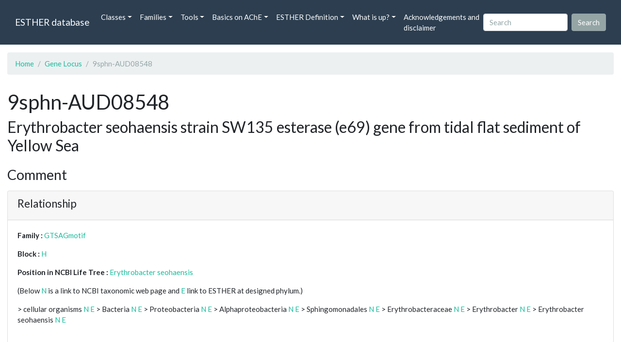

--- FILE ---
content_type: text/html; charset=UTF-8
request_url: https://bioweb.supagro.inrae.fr/ESTHER/gene_locus/9sphn-AUD08548
body_size: 5695
content:
<!doctype html>
<html lang="en">
    <head>
        <meta charset="utf-8">
        <meta name="viewport" content="width=device-width, initial-scale=1">
        <title>9sphn-AUD08548</title>
        <link href="https://cdn.jsdelivr.net/npm/bootstrap@5.2.3/dist/css/bootstrap.min.css" rel="stylesheet" integrity="sha384-rbsA2VBKQhggwzxH7pPCaAqO46MgnOM80zW1RWuH61DGLwZJEdK2Kadq2F9CUG65" crossorigin="anonymous">
        <link rel="stylesheet" href="https://cdn.jsdelivr.net/npm/bootswatch@4.5.2/dist/flatly/bootstrap.min.css" integrity="sha384-qF/QmIAj5ZaYFAeQcrQ6bfVMAh4zZlrGwTPY7T/M+iTTLJqJBJjwwnsE5Y0mV7QK" crossorigin="anonymous">
        <link rel="stylesheet" href="https://cdn.jsdelivr.net/npm/bootstrap-icons@1.11.3/font/bootstrap-icons.min.css">
        <link rel="stylesheet" href="https://bioweb.supagro.inrae.fr/ESTHER/css/style.css">
        <script src="https://code.jquery.com/jquery-3.6.4.min.js"></script>
    </head>
    <body>
    <nav class="navbar navbar-dark navbar-expand-lg bg-primary mb-3" data-bs-theme="dark">
        <div class="container-fluid">
            <a class="navbar-brand" href="https://bioweb.supagro.inrae.fr/ESTHER/">ESTHER database</a>
                <button class="navbar-toggler" type="button" data-bs-toggle="collapse" data-bs-target="#navbarColor01" aria-controls="navbarColor01" aria-expanded="false" aria-label="Toggle navigation">
                    <span class="navbar-toggler-icon"></span>
                </button>
                <div class="collapse navbar-collapse" id="navbarColor01">
                    <ul class="navbar-nav me-auto">
                        <li class="nav-item dropdown">
                            <a class="nav-link dropdown-toggle" data-bs-toggle="dropdown" href="#" role="button" aria-haspopup="true" aria-expanded="false">Classes</a>
                            <div class="dropdown-menu">
                                <a class="dropdown-item" href="https://bioweb.supagro.inrae.fr/ESTHER/author">Author</a>
                                <a class="dropdown-item" href="https://bioweb.supagro.inrae.fr/ESTHER/block">Block</a>
                                <a class="dropdown-item" href="https://bioweb.supagro.inrae.fr/ESTHER/chemical">Chemical</a>
                                <a class="dropdown-item" href="https://bioweb.supagro.inrae.fr/ESTHER/disease">Disease</a>
                                <a class="dropdown-item d-none" href="https://bioweb.supagro.inrae.fr/ESTHER/enzyme">Enzyme</a>
                                <a class="dropdown-item" href="https://bioweb.supagro.inrae.fr/ESTHER/family">Family</a>
                                <a class="dropdown-item" href="https://bioweb.supagro.inrae.fr/ESTHER/gene_locus">Genes Locus</a>
                                <a class="dropdown-item" href="https://bioweb.supagro.inrae.fr/ESTHER/inhibitor">Inhibitor</a>
                                <a class="dropdown-item" href="https://bioweb.supagro.inrae.fr/ESTHER/interact_gene_locus">Interact Gene Locus</a>
                                <a class="dropdown-item" href="https://bioweb.supagro.inrae.fr/ESTHER/mutation">Mutation</a>
                                <a class="dropdown-item" href="https://bioweb.supagro.inrae.fr/ESTHER/paper">Paper</a>
                                <a class="dropdown-item" href="https://bioweb.supagro.inrae.fr/ESTHER/reactivator">Reactivator</a>
                                <a class="dropdown-item" href="https://bioweb.supagro.inrae.fr/ESTHER/species">Species</a>
                                <a class="dropdown-item" href="https://bioweb.supagro.inrae.fr/ESTHER/structure">Structure</a>
                                <a class="dropdown-item" href="https://bioweb.supagro.inrae.fr/ESTHER/substrate">Substrate</a>
                                <a class="dropdown-item" href="https://bioweb.supagro.inrae.fr/ESTHER/type_inhibitor">Type inhibitor</a>
                                <a class="dropdown-item" href="https://bioweb.supagro.inrae.fr/ESTHER/type_reactivator">Type reactivator</a>
                                <a class="dropdown-item" href="https://bioweb.supagro.inrae.fr/ESTHER/type_substrate">Type substrate</a>
                            </div>
                        </li>

                        <li class="nav-item dropdown">
                            <a class="nav-link dropdown-toggle" data-bs-toggle="dropdown" href="#" role="button" aria-haspopup="true" aria-expanded="false">Families</a>
                            <div class="dropdown-menu">
                                <a class="dropdown-item" href="https://bioweb.supagro.inrae.fr/ESTHER/overallTable">Overall table</a>
                                <a class="dropdown-item" href="https://bioweb.supagro.inrae.fr/ESTHER/allfigfamily">All figures of families</a>
                            </div>
                        </li>
                        <li class="nav-item dropdown">
                            <a class="nav-link dropdown-toggle" data-bs-toggle="dropdown" href="#" role="button" aria-haspopup="true" aria-expanded="false">Tools</a>
                            <div class="dropdown-menu">
                                <a class="dropdown-item" href="https://bioweb.supagro.inrae.fr/ESTHER/hmmer">HMMER</a>
                                <a class="dropdown-item" href="https://bioweb.supagro.inrae.fr/ESTHER/blast">BLAST</a>
                            </div>
                        </li>
                        <li class="nav-item dropdown">
                            <a class="nav-link dropdown-toggle" data-bs-toggle="dropdown" href="#" role="button" aria-haspopup="true" aria-expanded="false">Basics on AChE</a>
                            <div class="dropdown-menu">
                                <a class="dropdown-item" href="https://bioweb.supagro.inrae.fr/ESTHER/what/kineticpage">Kinetics notes</a>
                                <a class="dropdown-item" href="https://bioweb.supagro.inrae.fr/ESTHER/what/genes">Gene Structures</a>
                                <a class="dropdown-item" href="https://bioweb.supagro.inrae.fr/ESTHER/what/molforms">Molecular forms</a>
                                <a class="dropdown-item" href="https://bioweb.supagro.inrae.fr/ESTHER/family/AChE">AChE Family</a>
                                <a class="dropdown-item" href="https://bioweb.supagro.inrae.fr/ESTHER/gene_locus/human-ACHE">Human ACHE</a>
                            </div>
                        </li>
                        <li class="nav-item dropdown">
                            <a class="nav-link dropdown-toggle" data-bs-toggle="dropdown" href="#" role="button" aria-haspopup="true" aria-expanded="false">ESTHER Definition</a>
                            <div class="dropdown-menu">
                                <a class="dropdown-item" href="https://bioweb.supagro.inrae.fr/ESTHER/definition/">Definition</a>
                                <a class="dropdown-item" href="definition_biblio">Definition biblio</a>
                            </div>
                        </li>
                        <li class="nav-item dropdown">
                            <a class="nav-link dropdown-toggle" data-bs-toggle="dropdown" href="#" role="button" aria-haspopup="true" aria-expanded="false">What is up?</a>
                            <div class="dropdown-menu">
                                <a class="dropdown-item" href="https://bioweb.supagro.inrae.fr/ESTHER/meeting">Meeting</a>
                                <a class="dropdown-item" href="https://bioweb.supagro.inrae.fr/ESTHER/SupData">Supplementary data</a>
                                <a class="dropdown-item" href="https://bioweb.supagro.inrae.fr/ESTHER/last_modifications">Latest Modifications</a>
                                <a class="dropdown-item" href="https://bioweb.supagro.inrae.fr/ESTHER/year">Bibliography (all years)</a>
                            </div>
                        </li>
                        <li class="nav-item">
                            <a class="nav-link" href="https://bioweb.supagro.inrae.fr/ESTHER/acknowledgement/">Acknowledgements and disclaimer</a>
                        </li>
                        
                    </ul>
                    <form action="https://bioweb.supagro.inrae.fr/ESTHER/search/" method="GET" class="d-flex">
                        <input value=""
                                minlength="3" maxlength="255" class="form-control me-sm-2" name="search" type="text" placeholder="Search">
                        <input class="btn btn-secondary my-2 my-sm-0" type="submit" value="Search">
                    </form>
                </div>
            </div>
        </nav><div class="container-fluid">

    <div class="row mb-3">
        <div class="col-md-12">
            <ol class="breadcrumb">
                <li class="breadcrumb-item"><a href="https://bioweb.supagro.inrae.fr/ESTHER/">Home</a></li>
                <li class="breadcrumb-item"><a href="https://bioweb.supagro.inrae.fr/ESTHER/gene_locus">Gene Locus</a></li>
                <li class="breadcrumb-item active">9sphn-AUD08548</li>
            </ol>
        </div>
    </div>

    <div class="row mb-3">
        <div class="col-12">
            <h1>9sphn-AUD08548 </h1>
            <p class="h3">Erythrobacter seohaensis strain SW135 esterase (e69) gene from tidal flat sediment of Yellow Sea</p>
        </div>
    </div>

    <div class="row mb-3">
        <div class="col-md-12">
            <h3>Comment</h3>
            <p class="fs-5"></p>

            <div class="card">
                <div class="card-header">
                    <h4>Relationship</h4>
                </div>
                <div class="card-body">
                    <p><span class="fw-bold">Family : </span>
                                        <a href="https://bioweb.supagro.inrae.fr/ESTHER/family/GTSAGmotif">GTSAGmotif</a>
                                        </p>
                    <p><span class="fw-bold">Block : </span>
                                            <a href="https://bioweb.supagro.inrae.fr/ESTHER/block/H">H</a>
                                        </p>
                    <p>
                        <span class="fw-bold">Position in NCBI Life Tree : </span>
                                                <a target="_blank" rel="noopener" href="https://www.ncbi.nlm.nih.gov/Taxonomy/Browser/wwwtax.cgi/wgetorg?name=Erythrobacter seohaensis">Erythrobacter seohaensis</a>
                                            </p>
                    <p>
                        <p>(Below <a href="https://www.ncbi.nlm.nih.gov/Taxonomy/Browser/wwwtax.cgi?mode=Root" target="_blank">N</a> is a link to NCBI taxonomic web page and <a href="https://bioweb.supagro.inrae.fr/ESTHER/tax">E</a> link to ESTHER at designed phylum.)</p>
                                                                                    &gt; cellular organisms <a target="_blank" href="http://www.ncbi.nlm.nih.gov/Taxonomy/Browser/wwwtax.cgi/wgetorg?name=cellular organisms">N</a> 
                                <a target="_blank" href="https://bioweb.supagro.inrae.fr/ESTHER/tax/cellular organisms">E</a> 
                                                            &gt; Bacteria <a target="_blank" href="http://www.ncbi.nlm.nih.gov/Taxonomy/Browser/wwwtax.cgi/wgetorg?name=Bacteria">N</a> 
                                <a target="_blank" href="https://bioweb.supagro.inrae.fr/ESTHER/tax/Bacteria">E</a> 
                                                            &gt; Proteobacteria <a target="_blank" href="http://www.ncbi.nlm.nih.gov/Taxonomy/Browser/wwwtax.cgi/wgetorg?name=Proteobacteria">N</a> 
                                <a target="_blank" href="https://bioweb.supagro.inrae.fr/ESTHER/tax/Proteobacteria">E</a> 
                                                            &gt; Alphaproteobacteria <a target="_blank" href="http://www.ncbi.nlm.nih.gov/Taxonomy/Browser/wwwtax.cgi/wgetorg?name=Alphaproteobacteria">N</a> 
                                <a target="_blank" href="https://bioweb.supagro.inrae.fr/ESTHER/tax/Alphaproteobacteria">E</a> 
                                                            &gt; Sphingomonadales <a target="_blank" href="http://www.ncbi.nlm.nih.gov/Taxonomy/Browser/wwwtax.cgi/wgetorg?name=Sphingomonadales">N</a> 
                                <a target="_blank" href="https://bioweb.supagro.inrae.fr/ESTHER/tax/Sphingomonadales">E</a> 
                                                            &gt; Erythrobacteraceae <a target="_blank" href="http://www.ncbi.nlm.nih.gov/Taxonomy/Browser/wwwtax.cgi/wgetorg?name=Erythrobacteraceae">N</a> 
                                <a target="_blank" href="https://bioweb.supagro.inrae.fr/ESTHER/tax/Erythrobacteraceae">E</a> 
                                                            &gt; Erythrobacter <a target="_blank" href="http://www.ncbi.nlm.nih.gov/Taxonomy/Browser/wwwtax.cgi/wgetorg?name=Erythrobacter">N</a> 
                                <a target="_blank" href="https://bioweb.supagro.inrae.fr/ESTHER/tax/Erythrobacter">E</a> 
                                                            &gt; Erythrobacter seohaensis <a target="_blank" href="http://www.ncbi.nlm.nih.gov/Taxonomy/Browser/wwwtax.cgi/wgetorg?name=Erythrobacter seohaensis">N</a> 
                                <a target="_blank" href="https://bioweb.supagro.inrae.fr/ESTHER/tax/Erythrobacter seohaensis">E</a> 
                                
                            
                    </p>

                </div>
            </div>
        </div>
    </div>

    <div class="row mb-3">
			<div class="col-md-6">
                <div class="card">
                    <div class="card-header">
                        <h3>Molecular evidence</h3>
                    </div>
                    <div class="card-body p-0">
                        <div class="accordion" id="accordionMolecular">
                            <!-- Mutation -->
                            <div class="accordion-item">
                                <h2 class="accordion-header" id="panelMutationHeading">
                                    <button class="accordion-button collapsed" type="button" data-bs-toggle="collapse" data-bs-target="#panelsMutationCollapse" aria-expanded="false" aria-controls="panelsMutationCollapse">
                                        Mutation (0)
                                    </button>
                                </h2>
                                <div id="panelsMutationCollapse" class="accordion-collapse collapse" aria-labelledby="panelMutationHeading">
                                    <div class="accordion-body">
                                                                                    No mutation
                                                                            </div>
                                </div>
                            </div>

                            <!-- Structure -->
                            <div class="accordion-item">
                                <h2 class="accordion-header" id="panelStructureHeading">
                                    <button class="accordion-button collapsed" type="button" data-bs-toggle="collapse" data-bs-target="#panelsStructureCollapse" aria-expanded="false" aria-controls="panelsStructureCollapse">
                                        Structure (0)
                                    </button>
                                </h2>
                                <div id="panelsStructureCollapse" class="accordion-collapse collapse" aria-labelledby="panelStructureHeading">
                                    <div class="accordion-body">
                                                                                    No structure
                                                                            </div>
                                </div>
                            </div>

                            <!-- Kinetic -->
                            <div class="accordion-item">
                                <h2 class="accordion-header" id="panelKineticHeading">
                                    <button class="accordion-button collapsed" type="button" data-bs-toggle="collapse" data-bs-target="#panelsKineticCollapse" aria-expanded="false" aria-controls="panelsKineticCollapse">
                                        Kinetic (0)
                                    </button>
                                </h2>
                                <div id="panelsKineticCollapse" class="accordion-collapse collapse" aria-labelledby="panelKineticHeading">
                                    <div class="accordion-body">
                                                                                    No kinetic
                                                                            </div>
                                </div>
                            </div>

                            <!-- Disease -->
                            <div class="accordion-item">
                                <h2 class="accordion-header" id="panelDiseaseHeading">
                                    <button class="accordion-button collapsed" type="button" data-bs-toggle="collapse" data-bs-target="#panelsDiseaseCollapse" aria-expanded="false" aria-controls="panelsDiseaseCollapse">
                                        Disease (0)
                                    </button>
                                </h2>
                                <div id="panelsDiseaseCollapse" class="accordion-collapse collapse" aria-labelledby="panelDiseaseHeading">
                                    <div class="accordion-body">
                                                                                    No disease
                                                                            </div>
                                </div>
                            </div>

                            <!-- Substrate -->
                            <div class="accordion-item">
                                <h2 class="accordion-header" id="panelSubstrateHeading">
                                    <button class="accordion-button collapsed" type="button" data-bs-toggle="collapse" data-bs-target="#panelsSubstrateCollapse" aria-expanded="false" aria-controls="panelsSubstrateCollapse">
                                        Substrate (0)
                                    </button>
                                </h2>
                                <div id="panelsSubstrateCollapse" class="accordion-collapse collapse" aria-labelledby="panelSubstrateHeading">
                                    <div class="accordion-body">
                                                                                    No substrate
                                                                            </div>
                                </div>
                            </div>

                            <!-- Inhibitor -->
                            <div class="accordion-item">
                                <h2 class="accordion-header" id="panelInhibitorHeading">
                                    <button class="accordion-button collapsed" type="button" data-bs-toggle="collapse" data-bs-target="#panelsInhibitorCollapse" aria-expanded="false" aria-controls="panelsInhibitorCollapse">
                                        Inhibitor (0)
                                    </button>
                                </h2>
                                <div id="panelsInhibitorCollapse" class="accordion-collapse collapse" aria-labelledby="panelInhibitorHeading">
                                    <div class="accordion-body">
                                                                                    No inhibitor
                                                                            </div>
                                </div>
                            </div>
                        </div>
                    </div>
                </div>
			</div>

			<div class="col-md-6">
                <div class="card">
                    <div class="card-header">
                        <h3>Database</h3>
                    </div>
                    <div class="card-body p-0">
                        <div class="accordion" id="accordionDatabase">

                            <!-- Genbank -->
                            <div class="accordion-item">
                                <h2 class="accordion-header" id="panelGenbankHeading">
                                    <button class="accordion-button collapsed" type="button" data-bs-toggle="collapse" data-bs-target="#panelsGenbankCollapse" aria-expanded="false" aria-controls="panelsGenbankCollapse">
                                        Genbank (2)
                                    </button>
                                </h2>
                                <div id="panelsGenbankCollapse" class="accordion-collapse collapse" aria-labelledby="panelGenbankHeading">
                                    <div class="accordion-body">
                                                                                                                            <a class="d-block" target="_blank" rel="noopener" href="http://www.ncbi.nlm.nih.gov/entrez/query.fcgi?cmd=search&db=Nucleotide&term=AUD08548">AUD08548</a>
                                                                                    <a class="d-block" target="_blank" rel="noopener" href="http://www.ncbi.nlm.nih.gov/entrez/query.fcgi?cmd=search&db=Nucleotide&term=MF095674">MF095674</a>
                                                                                                                    </div>
                                </div>
                            </div>

                            <!-- Interpro -->
                            <div class="accordion-item">
                                <h2 class="accordion-header" id="panelInterproHeading">
                                    <button class="accordion-button collapsed" type="button" data-bs-toggle="collapse" data-bs-target="#panelsInterproCollapse" aria-expanded="false" aria-controls="panelsInterproCollapse">
                                        Interpro (0)
                                    </button>
                                </h2>
                                <div id="panelsInterproCollapse" class="accordion-collapse collapse" aria-labelledby="panelInterproHeading">
                                    <div class="accordion-body">
                                                                                    No Interpro
                                                                            </div>
                                </div>
                            </div>

                            <!-- Pfam -->
                            <div class="accordion-item">
                                <h2 class="accordion-header" id="panelPfamHeading">
                                    <button class="accordion-button collapsed" type="button" data-bs-toggle="collapse" data-bs-target="#panelsPfamCollapse" aria-expanded="false" aria-controls="panelsPfamCollapse">
                                        Pfam (0)
                                    </button>
                                </h2>
                                <div id="panelsPfamCollapse" class="accordion-collapse collapse" aria-labelledby="panelPfamHeading">
                                    <div class="accordion-body">
                                                                                    No Pfam
                                                                            </div>
                                </div>
                            </div>

                            <!-- UniProt -->
                            <div class="accordion-item">
                                <h2 class="accordion-header" id="panelUniProtHeading">
                                    <button class="accordion-button collapsed" type="button" data-bs-toggle="collapse" data-bs-target="#panelsUniProtCollapse" aria-expanded="false" aria-controls="panelsUniProtCollapse">
                                        UniProt (0)
                                    </button>
                                </h2>
                                <div id="panelsUniProtCollapse" class="accordion-collapse collapse" aria-labelledby="panelUniProtHeading">
                                    <div class="accordion-body">
                                                                                    No UniProt
                                                                            </div>
                                </div>
                            </div>


                            <!-- PIRSF -->
                            <div class="accordion-item">
                                <h2 class="accordion-header" id="panelPIRSFHeading">
                                    <button class="accordion-button collapsed" type="button" data-bs-toggle="collapse" data-bs-target="#panelsPIRSFCollapse" aria-expanded="false" aria-controls="panelsPIRSFCollapse">
                                        PIRSF (0)
                                    </button>
                                </h2>
                                <div id="panelsPIRSFCollapse" class="accordion-collapse collapse" aria-labelledby="panelPIRSFHeading">
                                    <div class="accordion-body">
                                                                                    No PIRSF
                                                                            </div>
                                </div>
                            </div>

                            <!-- SUPERFAM -->
                            <div class="accordion-item">
                                <h2 class="accordion-header" id="panelSUPERFAMHeading">
                                    <button class="accordion-button collapsed" type="button" data-bs-toggle="collapse" data-bs-target="#panelsSUPERFAMCollapse" aria-expanded="false" aria-controls="panelsSUPERFAMCollapse">
                                        SUPERFAM (0)
                                    </button>
                                </h2>
                                <div id="panelsSUPERFAMCollapse" class="accordion-collapse collapse" aria-labelledby="panelSUPERFAMHeading">
                                    <div class="accordion-body">
                                                                                    No SUPERFAM
                                                                            </div>
                                </div>
                            </div>

                        </div>
                    </div>
                </div>
            </div>
		</div>

		<div class="row mb-3">
			<div class="col-md-12">
                <div class="card">
                    <div class="card-header">
                        <h3>Sequence</h3>
                    </div>
                    <div class="card-body">
                                                <h4>Peptide</h4>
                        <p><span class="peptide-container" data-total-characters="10">MRDHGERFVV</span><span class="peptide-container" data-total-characters="20">EAEERRTVSI</span><span class="peptide-container" data-total-characters="30">ERTNLGGVNI</span><span class="peptide-container" data-total-characters="40">AWVSPSDKVP</span><span class="peptide-container" data-total-characters="50">SSDGPLIFNL</span><span class="peptide-container" data-total-characters="60">HDGGFALNDG</span><span class="peptide-container" data-total-characters="70">DAALYTAVSF</span><span class="peptide-container" data-total-characters="80">AELQQLDSVS</span><span class="peptide-container" data-total-characters="90">VDYRLTPQHP</span><span class="peptide-container" data-total-characters="100">YPAALEDAVA</span><span class="peptide-container" data-total-characters="110">AYAVIKRKMP</span><span class="peptide-container" data-total-characters="120">GRPIVVYGLS</span><span class="peptide-container" data-total-characters="130">AGGGLGAAFL</span><span class="peptide-container" data-total-characters="140">LKVKQLGLPM</span><span class="peptide-container" data-total-characters="150">PEAAVLNSPW</span><span class="peptide-container" data-total-characters="160">SDVSMNSDTL</span><span class="peptide-container" data-total-characters="170">ATLDCYDPLL</span><span class="peptide-container" data-total-characters="180">GGSRPTLKPL</span><span class="peptide-container" data-total-characters="190">ANSYAAGADP</span><span class="peptide-container" data-total-characters="200">QDPLVSPVYG</span><span class="peptide-container" data-total-characters="210">DWEGVDVPVL</span><span class="peptide-container" data-total-characters="220">LISGTRDVML</span><span class="peptide-container" data-total-characters="230">GDTVRLHRAM</span><span class="peptide-container" data-total-characters="240">WRAGVPAELI</span><span class="peptide-container" data-total-characters="250">VNEGMWHAFS</span><span class="peptide-container" data-total-characters="260">VEPEFEAMIA</span><span class="peptide-container" data-total-characters="270">DSARFIRHIS</span><span class="peptide-container" >AKED</span></p>
                            <div class="d-flex justify-content-around align-items-center">
                                                                                                <form target="_blank" action="https://bioweb.supagro.inrae.fr/ESTHER/blast" method="POST" name="blastform" enctype="multipart/form-data">                            
                                    <input type="hidden" name="program" value="blastp">                  
                                    <textarea class="d-none" name="sequence" id="">>1
                                        MRDHGERFVVEAEERRTVSIERTNLGGVNIAWVSPSDKVPSSDGPLIFNL
HDGGFALNDGDAALYTAVSFAELQQLDSVSVDYRLTPQHPYPAALEDAVA
AYAVIKRKMPGRPIVVYGLSAGGGLGAAFLLKVKQLGLPMPEAAVLNSPW
SDVSMNSDTLATLDCYDPLLGGSRPTLKPLANSYAAGADPQDPLVSPVYG
DWEGVDVPVLLISGTRDVMLGDTVRLHRAMWRAGVPAELIVNEGMWHAFS
VEPEFEAMIADSARFIRHISAKED                                    </textarea>
                                    <input type="hidden" name="datalib" value="/mnt/projetweb/esther/public/Fasta/GTSAGmotif.pep">
                                    <input type="hidden" name="adv_param" value="default">
                                    <input type="hidden" name="outfmt" value="16">
                       				<input class="d-none" type="file" name="seqfile" />
                                    <input name= "search" class="btn btn-primary" type="submit" value="BLAST vs GTSAGmotif">
                                </form>                    
                                                            
                                
                                <form target="_blank" action="https://bioweb.supagro.inrae.fr/ESTHER/blast" method="POST" name="blastform" enctype="multipart/form-data">                            
                                    <input type="hidden" name="program" value="blastp">           
                                    <textarea class="d-none" name="sequence" id="">>1
                                        MRDHGERFVVEAEERRTVSIERTNLGGVNIAWVSPSDKVPSSDGPLIFNL
HDGGFALNDGDAALYTAVSFAELQQLDSVSVDYRLTPQHPYPAALEDAVA
AYAVIKRKMPGRPIVVYGLSAGGGLGAAFLLKVKQLGLPMPEAAVLNSPW
SDVSMNSDTLATLDCYDPLLGGSRPTLKPLANSYAAGADPQDPLVSPVYG
DWEGVDVPVLLISGTRDVMLGDTVRLHRAMWRAGVPAELIVNEGMWHAFS
VEPEFEAMIADSARFIRHISAKED                                    </textarea>
                                    <input type="hidden" name="datalib" value="/mnt/projetweb/esther/public/Fasta/_Totale.pep">
                                    <input type="hidden" name="adv_param" value="default">
                                    <input type="hidden" name="outfmt" value="16">
                       				<input class="d-none" type="file" name="seqfile" />
                                    <input name= "search" class="btn btn-primary" type="submit" value="BLAST vs ESTHER">
                                </form>           
                            
                                <form target="_blank" action="https://bioweb.supagro.inrae.fr/ESTHER/blast" method="POST" name="blastform" enctype="multipart/form-data">                            
                                    <input type="hidden" name="program" value="blastp">           
                                    <textarea class="d-none" name="sequence" id="">>1
                                        MRDHGERFVVEAEERRTVSIERTNLGGVNIAWVSPSDKVPSSDGPLIFNL
HDGGFALNDGDAALYTAVSFAELQQLDSVSVDYRLTPQHPYPAALEDAVA
AYAVIKRKMPGRPIVVYGLSAGGGLGAAFLLKVKQLGLPMPEAAVLNSPW
SDVSMNSDTLATLDCYDPLLGGSRPTLKPLANSYAAGADPQDPLVSPVYG
DWEGVDVPVLLISGTRDVMLGDTVRLHRAMWRAGVPAELIVNEGMWHAFS
VEPEFEAMIADSARFIRHISAKED                                    </textarea>
                                    <input type="hidden" name="datalib" value="/mnt/projetweb/esther/public/Fasta/Structure.pep">
                                    <input type="hidden" name="adv_param" value="default">
                                    <input type="hidden" name="outfmt" value="16">
                       				<input class="d-none" type="file" name="seqfile" />
                                    <input name= "search" class="btn btn-primary" type="submit" value="BLAST vs Structure">
                                </form>
                            </div>

                                            </div>

                    <script>
                        document.addEventListener("DOMContentLoaded", function() {
                            var peptideElements = document.querySelectorAll('.peptide-before');
                            peptideElements.forEach(function(element) {
                                var content = element.textContent.trim();
                                element.setAttribute('data-content', content);
                            });
                        });
                    </script>
                </div>
			</div>
		</div>

            <div class="row my-3">
        <div class="col-md-12">
            <div class="card">
                <div class="card-header">
                    <h2>References (1)</h2>
                                    </div>
                                <div class="card-body p-0">


                    <div class="accordion" id="accordionPapers">
                        <div class="accordion-item"></div>
                                                <div class="accordion-item">
                            <h2 class="accordion-header" id="panelHeading-1">
                                <button class="accordion-button collapsed" type="button" data-bs-toggle="collapse" data-bs-target="#panelsPaper-1" aria-expanded="false" aria-controls="panelsPaper-1">
                                1. A Novel Halotolerant Thermoalkaliphilic Esterase from Marine Bacterium Erythrobacter seohaensis SW-135 - Huo_2017_Front.Microbiol_8_2315                                </button>
                            </h2>
                            <div id="panelsPaper-1" class="accordion-collapse show" aria-labelledby="panelHeading-1">
                                <div class="accordion-body">
                                    
    <table class="table w-100">
    <tr>
        <td> <span class="fw-bold">Title : </span>A Novel Halotolerant Thermoalkaliphilic Esterase from Marine Bacterium Erythrobacter seohaensis SW-135 - <a href="https://bioweb.supagro.inrae.fr/ESTHER/paper/Huo_2017_Front.Microbiol_8_2315">Huo_2017_Front.Microbiol_8_2315</a></td>
    </tr>
    
        <tr>
        <td><span class="fw-bold">Author(s) : </span>
                            <a href="https://bioweb.supagro.inrae.fr/ESTHER/author/Huo%20YY">Huo YY</a> ,                             <a href="https://bioweb.supagro.inrae.fr/ESTHER/author/Rong%20Z">Rong Z</a> ,                             <a href="https://bioweb.supagro.inrae.fr/ESTHER/author/Jian%20SL">Jian SL</a> ,                             <a href="https://bioweb.supagro.inrae.fr/ESTHER/author/Xu%20CD">Xu CD</a> ,                             <a href="https://bioweb.supagro.inrae.fr/ESTHER/author/Li%20J">Li J</a> ,                             <a href="https://bioweb.supagro.inrae.fr/ESTHER/author/Xu%20XW">Xu XW</a>                     </td>
    </tr>
    
    <tr>
        <td>
            <span class="fw-bold">Ref : </span>
            Front Microbiol            , <span class="fw-bold">8</span>            :2315            , 2017        </td>
    </tr>

        <tr>
        <td>
            <span class="fw-bold">Abstract : </span> 
                            <button class="btn btn-info btn-sm" id="loadAbstract_2588">View Abstract</button>
                <div id="abstractContainer_2588"></div>
                <script>
                    $(document).ready(function() {
                        $('#loadAbstract_2588').click(function() {
                            $.ajax({
                                url: 'https://bioweb.supagro.inrae.fr/ESTHER/paper/abstract/Huo_2017_Front.Microbiol_8_2315',
                                type: 'GET',
                                dataType: 'json',
                                success: function(response) {
                                    $('#abstractContainer_2588').html(response);
                                    $('#loadAbstract_2588').hide();
                                },
                                error: function(xhr, status, error) {
                                    $('#abstractContainer_2588').html('<p>Erreur : ' + error + '</p>');
                                }
                            });
                        });
                    });
                </script>
                    </td>
    </tr>
    <tr>
        <td><span class="fw-bold">PubMedSearch : </span><a target="_blank" rel="noopener" href="https://pubmed.ncbi.nlm.nih.gov/?term=Huo_2017_Front.Microbiol_8_2315">Huo_2017_Front.Microbiol_8_2315</a></td>
    </tr>
    
    <tr>
        <td><span class="fw-bold">PubMedID</span>: <a target="_blank" rel="noopener" href="https://pubmed.ncbi.nlm.nih.gov/29213264/">29213264</a></td>
    </tr>

        <tr>
        <td><span class="fw-bold">Gene_locus related to this paper: </span>
                            <a href="https://bioweb.supagro.inrae.fr/ESTHER/gene_locus/9sphn-AUD08548">9sphn-AUD08548</a>                     </td>
    </tr>
    </table>                                </div>
                            </div>
                        </div>
                                            </div>
                </div>
                            </div>
        </div>
    </div>
</div>
        <hr class="border border-1 border-top-0 opacity-50 mt-5">
        <footer>
            <div class="container-fluid">
                <div class="row mb-5">
                    <div class="col-md-12 d-flex justify-content-center align-items-center">
                        <div>
                            <a href="https://www.inrae.fr/en"><img height="75px" class="m-3" src="/ESTHER/gif/inrae.png"></a>
                            <a href="http://www6.montpellier.inrae.fr/dmem"><img height="75px" class="m-3" src="/ESTHER/gif/Logo-DMEM.png"></a>
                            <a href="https://www.afm-telethon.fr/fr"><img height="75px" class="m-3" src="/ESTHER/gif/AFM_TELETHON_Q.png.webp"></a>
                            <a href="http://www.cnrs.fr/index.php/en"><img height="75px" class="m-3" src="/ESTHER/gif/cnrs.svg"></a>
                            <a href="http://www.afmb.univ-mrs.fr/?lang=en"><img height="75px" class="m-3" src="/ESTHER/gif/AFMB.png"></a>
                            <a href="http://www.agence-nationale-recherche.fr/en/"><img height="75px" class="m-3" src="/ESTHER/gif/anr-logo-2021-complet.png"></a>
                        </div>    
                    </div>    
                </div>
                <div class="row">
                    <div class="col-12">
                        <p class="text-center"><span class="font-weight-bold">Send your questions or comments to :</span> <a href="mailto:Arnaud.Chatonnet@inra.fr">Arnaud Chatonnet</a><br>
                        Please cite: <a href="paper/Lenfant_2013_Nucleic.Acids.Res_41_D423">Lenfant 2013 Nucleic.Acids.Res</a>. or <a href="paper/Marchot_2012_Protein.Pept.Lett_19_132">Marchot Chatonnet 2012 Prot.Pept Lett.</a> <br>
                        Contributors: Zhou YU and Nicolas Roche, <a href="https://www.terrenourriciere.org/?from=esther" target="_blnk">Terre Nourricière</a>
                        </p>
                        <p class="text-right"><a href="/ESTHER/general?what=acknowledgement">Acknowledgements and disclaimer</a></p>
                    </div>
                </div>    
            </div>    <!-- end container-->
        </footer>

        <script src="https://cdn.jsdelivr.net/npm/bootstrap@5.2.3/dist/js/bootstrap.bundle.min.js"></script>
        <!-- JavaScript pour initialiser les popovers -->
        <script>
            // JavaScript pour initialiser les popovers
            var popoverTriggerList = [].slice.call(document.querySelectorAll('[data-bs-toggle="popover"]'))
            var popoverList = popoverTriggerList.map(function (popoverTriggerEl) {
                return new bootstrap.Popover(popoverTriggerEl, {
                    content: document.querySelector(popoverTriggerEl.getAttribute('data-bs-content')).innerHTML,
                    html: true
                })
            });
        </script>

    </body>
</html>

--- FILE ---
content_type: text/css
request_url: https://bioweb.supagro.inrae.fr/ESTHER/css/style.css
body_size: 738
content:
@import url('https://fonts.googleapis.com/css2?family=Roboto+Mono:ital,wght@0,100..700;1,100..700&display=swap')
body{font-size: 1rem;}
h1{font-size: 2.6rem}
h2{font-size: 2.2rem}
h3{font-size: 1.8rem}
pre{font-size: 100%}
.peptide-container {
    position: relative;
    margin-left: 20px;
    margin-top: 20px;
    display: inline-block; 
    vertical-align: top;
    width: 82.5px;
    font-family: "Roboto Mono", monospace;
}

.peptide-container::before {
    content: attr(data-total-characters);
    position: absolute;
    top: -15px;
    right: 0px;
}

.popover{
	font-size: 1em;
}

/* CSS Spinner loading */

#container-js-message{
    display: none;
}

.progress,
#progress{
    display: none;
}

#progressBar{
    height:100%;
}
#startDatabaseGeneration{
	display: none;
}

.cssload-loading {
    margin-bottom: 40px;
    margin-top: 40px;
    display: none;
	position: relative;
	left: 50%;
	width: 19px;
	height: 19px;
	transform: translate(-50%, -50%);
		-o-transform: translate(-50%, -50%);
		-ms-transform: translate(-50%, -50%);
		-webkit-transform: translate(-50%, -50%);
		-moz-transform: translate(-50%, -50%);
}
.cssload-loading .cssload-dot {
	position: absolute;
	border-radius: 50%;
	left: 1px;
	top: 1px;
	width: 18px;
	height: 18px;
	background: rgb(0,0,0);
	animation: cssload-spin 2.88s 0s infinite both;
		-o-animation: cssload-spin 2.88s 0s infinite both;
		-ms-animation: cssload-spin 2.88s 0s infinite both;
		-webkit-animation: cssload-spin 2.88s 0s infinite both;
		-moz-animation: cssload-spin 2.88s 0s infinite both;
}
.cssload-loading .cssload-dot2 {
	position: absolute;
	border-radius: 50%;
	width: 19px;
	height: 19px;
	background: rgb(0,0,0);
	animation: cssload-spin2 2.88s 0s infinite both;
		-o-animation: cssload-spin2 2.88s 0s infinite both;
		-ms-animation: cssload-spin2 2.88s 0s infinite both;
		-webkit-animation: cssload-spin2 2.88s 0s infinite both;
		-moz-animation: cssload-spin2 2.88s 0s infinite both;
}




@keyframes cssload-spin {
	0%, 100% {
		box-shadow: 0 0 0 rgb(0,0,0), 0 0 0 rgb(0,0,0), 0 0 0 rgb(0,0,0), 0 0 0 rgb(0,0,0), 0 0 0 rgb(0,0,0), 0 0 0 rgb(0,0,0), 0 0 0 rgb(0,0,0), 0 0 0 rgb(0,0,0);
	}
	50% {
		transform: rotate(180deg);
	}
	25%, 75% {
		box-shadow: 27px 0 0 rgb(0,0,0), -27px 0 0 rgb(0,0,0), 0 27px 0 rgb(0,0,0), 0 -27px 0 rgb(0,0,0), 19px -19px 0 rgb(0,0,0), 19px 19px 0 rgb(0,0,0), -19px -19px 0 #000, -19px 19px 0 #000;
	}
	100% {
		transform: rotate(360deg);
		box-shadow: 0 0 0 #000, 0 0 0 #000, 0 0 0 #000, 0 0 0 #000, 0 0 0 #000, 0 0 0 #000, 0 0 0 #000, 0 0 0 #000;
	}
}

@-o-keyframes cssload-spin {
	0%, 100% {
		box-shadow: 0 0 0 rgb(0,0,0), 0 0 0 rgb(0,0,0), 0 0 0 rgb(0,0,0), 0 0 0 rgb(0,0,0), 0 0 0 rgb(0,0,0), 0 0 0 rgb(0,0,0), 0 0 0 rgb(0,0,0), 0 0 0 rgb(0,0,0);
	}
	50% {
		-o-transform: rotate(180deg);
	}
	25%, 75% {
		box-shadow: 27px 0 0 rgb(0,0,0), -27px 0 0 rgb(0,0,0), 0 27px 0 rgb(0,0,0), 0 -27px 0 rgb(0,0,0), 19px -19px 0 rgb(0,0,0), 19px 19px 0 rgb(0,0,0), -19px -19px 0 #000, -19px 19px 0 #000;
	}
	100% {
		-o-transform: rotate(360deg);
		box-shadow: 0 0 0 #000, 0 0 0 #000, 0 0 0 #000, 0 0 0 #000, 0 0 0 #000, 0 0 0 #000, 0 0 0 #000, 0 0 0 #000;
	}
}

@-ms-keyframes cssload-spin {
	0%, 100% {
		box-shadow: 0 0 0 rgb(0,0,0), 0 0 0 rgb(0,0,0), 0 0 0 rgb(0,0,0), 0 0 0 rgb(0,0,0), 0 0 0 rgb(0,0,0), 0 0 0 rgb(0,0,0), 0 0 0 rgb(0,0,0), 0 0 0 rgb(0,0,0);
	}
	50% {
		-ms-transform: rotate(180deg);
	}
	25%, 75% {
		box-shadow: 27px 0 0 rgb(0,0,0), -27px 0 0 rgb(0,0,0), 0 27px 0 rgb(0,0,0), 0 -27px 0 rgb(0,0,0), 19px -19px 0 rgb(0,0,0), 19px 19px 0 rgb(0,0,0), -19px -19px 0 #000, -19px 19px 0 #000;
	}
	100% {
		-ms-transform: rotate(360deg);
		box-shadow: 0 0 0 #000, 0 0 0 #000, 0 0 0 #000, 0 0 0 #000, 0 0 0 #000, 0 0 0 #000, 0 0 0 #000, 0 0 0 #000;
	}
}

@-webkit-keyframes cssload-spin {
	0%, 100% {
		box-shadow: 0 0 0 rgb(0,0,0), 0 0 0 rgb(0,0,0), 0 0 0 rgb(0,0,0), 0 0 0 rgb(0,0,0), 0 0 0 rgb(0,0,0), 0 0 0 rgb(0,0,0), 0 0 0 rgb(0,0,0), 0 0 0 rgb(0,0,0);
	}
	50% {
		-webkit-transform: rotate(180deg);
	}
	25%, 75% {
		box-shadow: 27px 0 0 rgb(0,0,0), -27px 0 0 rgb(0,0,0), 0 27px 0 rgb(0,0,0), 0 -27px 0 rgb(0,0,0), 19px -19px 0 rgb(0,0,0), 19px 19px 0 rgb(0,0,0), -19px -19px 0 #000, -19px 19px 0 #000;
	}
	100% {
		-webkit-transform: rotate(360deg);
		box-shadow: 0 0 0 #000, 0 0 0 #000, 0 0 0 #000, 0 0 0 #000, 0 0 0 #000, 0 0 0 #000, 0 0 0 #000, 0 0 0 #000;
	}
}

@-moz-keyframes cssload-spin {
	0%, 100% {
		box-shadow: 0 0 0 rgb(0,0,0), 0 0 0 rgb(0,0,0), 0 0 0 rgb(0,0,0), 0 0 0 rgb(0,0,0), 0 0 0 rgb(0,0,0), 0 0 0 rgb(0,0,0), 0 0 0 rgb(0,0,0), 0 0 0 rgb(0,0,0);
	}
	50% {
		-moz-transform: rotate(180deg);
	}
	25%, 75% {
		box-shadow: 27px 0 0 rgb(0,0,0), -27px 0 0 rgb(0,0,0), 0 27px 0 rgb(0,0,0), 0 -27px 0 rgb(0,0,0), 19px -19px 0 rgb(0,0,0), 19px 19px 0 rgb(0,0,0), -19px -19px 0 #000, -19px 19px 0 #000;
	}
	100% {
		-moz-transform: rotate(360deg);
		box-shadow: 0 0 0 #000, 0 0 0 #000, 0 0 0 #000, 0 0 0 #000, 0 0 0 #000, 0 0 0 #000, 0 0 0 #000, 0 0 0 #000;
	}
}

@keyframes cssload-spin2 {
	0%, 100% {
		box-shadow: 0 0 0 #000, 0 0 0 #000, 0 0 0 #000, 0 0 0 #000, 0 0 0 #000, 0 0 0 #000, 0 0 0 #000, 0 0 0 #000;
	}
	50% {
		transform: rotate(-180deg);
	}
	25%, 75% {
		box-shadow: 51px 0 0 #000, -51px 0 0 #000, 0 51px 0 #000, 0 -51px 0 #000, 37px -37px 0 #000, 37px 37px 0 #000, -37px -37px 0 #000, -37px 37px 0 #000;
		background: transparent;
	}
	100% {
		transform: rotate(-360deg);
		box-shadow: 0 0 0 #000, 0 0 0 #000, 0 0 0 #000, 0 0 0 #000, 0 0 0 #000, 0 0 0 #000, 0 0 0 #000, 0 0 0 #000;
	}
}

@-o-keyframes cssload-spin2 {
	0%, 100% {
		box-shadow: 0 0 0 #000, 0 0 0 #000, 0 0 0 #000, 0 0 0 #000, 0 0 0 #000, 0 0 0 #000, 0 0 0 #000, 0 0 0 #000;
	}
	50% {
		-o-transform: rotate(-180deg);
	}
	25%, 75% {
		box-shadow: 51px 0 0 #000, -51px 0 0 #000, 0 51px 0 #000, 0 -51px 0 #000, 37px -37px 0 #000, 37px 37px 0 #000, -37px -37px 0 #000, -37px 37px 0 #000;
		background: transparent;
	}
	100% {
		-o-transform: rotate(-360deg);
		box-shadow: 0 0 0 #000, 0 0 0 #000, 0 0 0 #000, 0 0 0 #000, 0 0 0 #000, 0 0 0 #000, 0 0 0 #000, 0 0 0 #000;
	}
}

@-ms-keyframes cssload-spin2 {
	0%, 100% {
		box-shadow: 0 0 0 #000, 0 0 0 #000, 0 0 0 #000, 0 0 0 #000, 0 0 0 #000, 0 0 0 #000, 0 0 0 #000, 0 0 0 #000;
	}
	50% {
		-ms-transform: rotate(-180deg);
	}
	25%, 75% {
		box-shadow: 51px 0 0 #000, -51px 0 0 #000, 0 51px 0 #000, 0 -51px 0 #000, 37px -37px 0 #000, 37px 37px 0 #000, -37px -37px 0 #000, -37px 37px 0 #000;
		background: transparent;
	}
	100% {
		-ms-transform: rotate(-360deg);
		box-shadow: 0 0 0 #000, 0 0 0 #000, 0 0 0 #000, 0 0 0 #000, 0 0 0 #000, 0 0 0 #000, 0 0 0 #000, 0 0 0 #000;
	}
}

@-webkit-keyframes cssload-spin2 {
	0%, 100% {
		box-shadow: 0 0 0 #000, 0 0 0 #000, 0 0 0 #000, 0 0 0 #000, 0 0 0 #000, 0 0 0 #000, 0 0 0 #000, 0 0 0 #000;
	}
	50% {
		-webkit-transform: rotate(-180deg);
	}
	25%, 75% {
		box-shadow: 51px 0 0 #000, -51px 0 0 #000, 0 51px 0 #000, 0 -51px 0 #000, 37px -37px 0 #000, 37px 37px 0 #000, -37px -37px 0 #000, -37px 37px 0 #000;
		background: transparent;
	}
	100% {
		-webkit-transform: rotate(-360deg);
		box-shadow: 0 0 0 #000, 0 0 0 #000, 0 0 0 #000, 0 0 0 #000, 0 0 0 #000, 0 0 0 #000, 0 0 0 #000, 0 0 0 #000;
	}
}

@-moz-keyframes cssload-spin2 {
	0%, 100% {
		box-shadow: 0 0 0 #000, 0 0 0 #000, 0 0 0 #000, 0 0 0 #000, 0 0 0 #000, 0 0 0 #000, 0 0 0 #000, 0 0 0 #000;
	}
	50% {
		-moz-transform: rotate(-180deg);
	}
	25%, 75% {
		box-shadow: 51px 0 0 #000, -51px 0 0 #000, 0 51px 0 #000, 0 -51px 0 #000, 37px -37px 0 #000, 37px 37px 0 #000, -37px -37px 0 #000, -37px 37px 0 #000;
		background: transparent;
	}
	100% {
		-moz-transform: rotate(-360deg);
		box-shadow: 0 0 0 #000, 0 0 0 #000, 0 0 0 #000, 0 0 0 #000, 0 0 0 #000, 0 0 0 #000, 0 0 0 #000, 0 0 0 #000;
	}
}

--- FILE ---
content_type: image/svg+xml
request_url: https://bioweb.supagro.inrae.fr/ESTHER/gif/cnrs.svg
body_size: 1816
content:
<?xml version="1.0" encoding="utf-8"?>
<!-- Generator: $$$/GeneralStr/196=Adobe Illustrator 27.6.0, SVG Export Plug-In . SVG Version: 6.00 Build 0)  -->
<svg version="1.1" id="Calque_1" xmlns="http://www.w3.org/2000/svg" xmlns:xlink="http://www.w3.org/1999/xlink" x="0px" y="0px"
	 viewBox="0 0 55.3 55.3" style="enable-background:new 0 0 55.3 55.3;" xml:space="preserve">
<style type="text/css">
	.st0{fill:#00294B;}
	.st1{fill:#FFFFFF;}
</style>
<g>
	<path class="st0" d="M26.5,0.1C26,0,25.5,0,25,0C18.2,0,12,2.9,6.6,8.7C1.6,13.9,0,18.2,0,23.3C0,26,0.5,29,1.2,32.5
		c1.3,6.6,5.3,13,10.8,17.6c4.2,3.5,8.9,5.2,13.9,5.3c2.6,0,5.2-0.4,7.9-1.4c8.6-3,16.9-11.5,20.1-20.7c1-2.9,1.5-5.8,1.5-8.5
		c0-6.6-3-12.4-8.8-16.5C39.5,3.2,32.8,0.4,26.5,0.1z"/>
	<g>
		<path class="st1" d="M16.6,27.7h-1.9v0.1c0,0.4-0.2,3.6-3.1,3.6c-2.6,0-3.9-2.3-3.9-6.9c0-4.6,1.3-6.9,3.9-6.9
			c2.9,0,3.1,3.4,3.1,3.6v0.1h1.9c0.2,0,0.4-0.1,0.5-0.2c0.1-0.1,0.2-0.3,0.2-0.4c0-0.9-0.5-5.4-5.7-5.4c-4.2,0-6.4,3.2-6.4,9.2
			s2.2,9.2,6.4,9.2c5,0,5.6-4.1,5.7-5.3c0-0.2-0.1-0.3-0.2-0.5C17,27.8,16.8,27.7,16.6,27.7z"/>
		<path class="st1" d="M46.1,23.4L46.1,23.4l-1.6-0.7c-1.6-0.7-2.1-1.4-2.1-2.6c0-1.6,1.1-2.6,2.9-2.6c1,0,1.8,0.2,2.8,1.2l0.1,0.1
			L49,18c0.5-0.5,0.4-0.9,0.1-1.2c-0.8-1-2.2-1.6-3.9-1.6c-3.1,0-5.4,2.1-5.4,4.9c0,2.8,1.7,3.9,3.6,4.8l1.7,0.7
			c1.7,0.7,2.5,1.4,2.5,3c0,2.2-2,2.8-3.2,2.8c-1,0-2.1-0.2-3.5-1.8l-0.1-0.1L40,30.4c-0.5,0.4-0.5,0.8,0,1.3
			c1.3,1.6,3.1,1.9,4.4,1.9c2.8,0,5.7-1.7,5.7-5.1C50.1,25.7,48.5,24.4,46.1,23.4z"/>
		<path class="st1" d="M30,20.6c0-2.8-2.3-5.2-5.2-5.2c-1.3,0-2.6,0.5-3.5,1.3v-1h-1.7c-0.5,0-0.7,0.3-0.7,0.7V33
			c0,0.5,0.3,0.7,0.7,0.7h1.7V20.7c0-1.7,1.4-3.1,3.1-3.1c1.7,0,3.1,1.4,3.1,3.1v13.1h1.7c0.5,0,0.7-0.3,0.7-0.7
			C30,33,30,20.6,30,20.6z"/>
		<path class="st1" d="M39.8,16.5c0.1-0.1,0.1-0.2,0.1-0.4c0-0.3-0.2-0.5-0.4-0.6c-0.5-0.2-1-0.2-1.6-0.2c-1.3,0-2.6,0.5-3.5,1.3v-1
			h-1.7c-0.5,0-0.7,0.3-0.7,0.7V33c0,0.5,0.3,0.7,0.7,0.7h1.7V20.6c0-1.7,1.4-3.1,3.1-3.1c0.4,0,0.9,0.1,1.3,0.3L39.8,16.5
			L39.8,16.5z"/>
	</g>
</g>
</svg>
